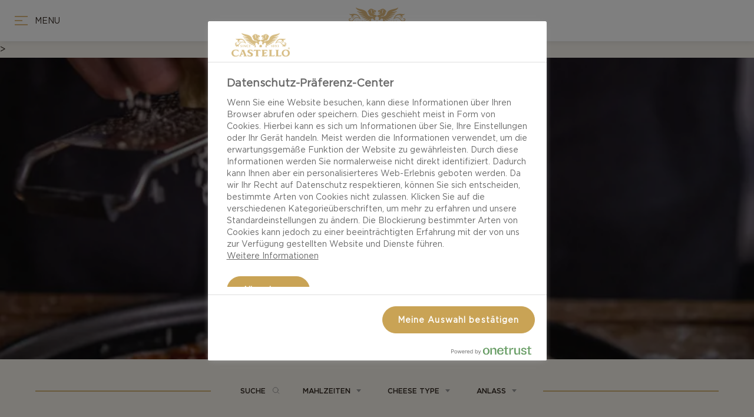

--- FILE ---
content_type: text/html; charset=utf-8
request_url: https://www.castellocheese.com/de/rezepte/abendessen/beilage/blauschimmelkase/cheddar/kaseplatte/salat/schnittkase/snack/
body_size: 11186
content:

<!DOCTYPE html>
<html lang="de">
<head>
  <meta charset="utf-8">
  <meta name="viewport" content="width=device-width, initial-scale=1.0">
  <meta name="mobile-web-app-capable" content="yes">
  <link rel="shortcut icon" href="/favicon.ico">
  
<title>Recipes | Castello&#xAE;&#xFE0F;</title>

    <link rel="alternate" hreflang="x-default" href="https://www.castellocheese.com/en/recipes/"/>
    <link rel="alternate" hreflang="en-GB" href="https://www.castellocheese.com/en-gb/recipes/"/>
    <link rel="alternate" hreflang="de" href="https://www.castellocheese.com/de/rezepte/"/>
    <link rel="alternate" hreflang="sv" href="https://www.castellocheese.com/sv/recipes/"/>
    <link rel="alternate" hreflang="no" href="https://www.castellocheese.com/no/oppskrifter/"/>
    <link rel="alternate" hreflang="da" href="https://www.castellocheese.com/da/opskrifter/"/>
    <link rel="alternate" hreflang="fi" href="https://www.castellocheese.com/fi/reseptit/"/>
    <link rel="alternate" hreflang="nl" href="https://www.castellocheese.com/nl/recepten/"/>
    <link rel="alternate" hreflang="en-US" href="https://www.castellocheese.com/en-us/recipes/"/>
    <link rel="alternate" hreflang="en-AU" href="https://www.castellocheese.com/en-au/recipes/"/>
    <link rel="alternate" hreflang="en-CA" href="https://www.castellocheese.com/en-ca/recipes/"/>
    <link rel="alternate" hreflang="fr-CA" href="https://www.castellocheese.com/fr-ca/recettes/"/>
    <link rel="alternate" hreflang="pl" href="https://www.castellocheese.com/pl/przepisy/"/>


  <meta name="robots" content="noindex, nofollow">
  <meta name="description" content="Inspirationen f&#xFC;r Gerichte und Speisen zu jedem Anlass, jeder Feier und jeder Jahreszeit. Guten Appetit!"/>
  <meta name="og:image" content="https://cdn.castellocheese.com/4aa70c/contentassets/852d80e3551740868b58f0d145c7bc72/recipe-3.jpg?width=600&amp;height=300&amp;mode=max&amp;format=webp"/>
  <meta name="og:image:alt" content="Recipes"/>
  <link rel="canonical" href="https://www.castellocheese.com/de/rezepte/">
  <meta name="viewport" content="width=device-width,minimum-scale=1,initial-scale=1">
<script type="application/ld+json">{"@context":"https://schema.org/","@type":"BreadcrumbList","itemListElement":[{"@type":"ListItem","position":1,"name":"Startseite","item":"https://www.castellocheese.com/de/"},{"@type":"ListItem","position":2,"name":"Rezepte","item":"https://www.castellocheese.com/de/rezepte/"},{"@type":"ListItem","position":3,"name":"Abendessen","item":"https://www.castellocheese.com/de/rezepte/abendessen/beilage/blauschimmelkase/cheddar/kaseplatte/salat/schnittkase/snack/"}]}</script>
  <link rel="prefetch" href="https://cdn.castellocheese.com/fonts/Gotham-Book.woff2" as="font" type="font/woff2" crossorigin fetchpriority="high" />
<link rel="prefetch" href="https://cdn.castellocheese.com/fonts/Gotham-Medium.woff2" as="font" type="font/woff2" crossorigin fetchpriority="high" />
<link rel="prefetch" href="https://cdn.castellocheese.com/fonts/Gotham-Black.woff2" as="font" type="font/woff2" crossorigin fetchpriority="high" />

<link rel="prefetch" href="https://cdn.castellocheese.com/fonts/Gotham-Book.woff" as="font" type="font/woff" crossorigin fetchpriority="high" />
<link rel="prefetch" href="https://cdn.castellocheese.com/fonts/Gotham-Medium.woff" as="font" type="font/woff" crossorigin fetchpriority="high" />
<link rel="prefetch" href="https://cdn.castellocheese.com/fonts/Gotham-Black.woff" as="font" type="font/woff" crossorigin fetchpriority="high" />

<link rel="stylesheet" href="https://cdn.castellocheese.com/assets/critical-DV77b-3b.css" />
<link rel="stylesheet" href="https://cdn.castellocheese.com/assets/main-Cl3bpNLk.css"></link><link rel="stylesheet" href="https://cdn.castellocheese.com/assets/vendor-DjUaWoEh.css" />
  
  <script src="https://cdn.cookielaw.org/scripttemplates/otSDKStub.js" data-document-language="true" data-domain-script="44929bea-f9b8-4dde-a78a-c0ea5e19c446"></script>
  <script>
    function reOpenCookiePopup() {
        if (window.Optanon && window.Optanon.ToggleInfoDisplay) {
            window.Optanon.ToggleInfoDisplay()
        }
    }
    function OptanonWrapper(e) {
      if (Optanon && !Optanon.IsAlertBoxClosed()) {
        Optanon.OnConsentChanged(function () {
          if (document.activeElement) {
            document.activeElement.blur();
          }
        });
      }
      if (Optanon.IsAlertBoxClosedAndValid()) {
          window.dataLayer.push({
           'event' : 'oneTrustBannerInteractionState',
           'oneTrustBannerInteraction' : 'TRUE'
          })
      } else {
          window.dataLayer.push({
           'event' : 'oneTrustBannerInteractionState',
           'oneTrustBannerInteraction' : 'FALSE'
          })
      }
    }
  </script>


  
    <script>
      const gtmData = {"userAttribute":"Not logged in","flavourProfileCreated":"No flavour profile","pageType":"RecipesOverviewPage"}
      window.dataLayer = []
      window.dataLayer.push(gtmData)
      
      window.pagetype = gtmData.pageType
    </script>
  <script>
    var dataLayer = window.dataLayer = window.dataLayer || [];
    (function (w, d, s, l, i) {
      w[l] = w[l] || []; w[l].push({
        'gtm.start':
          new Date().getTime(), event: 'gtm.js'
      }); var f = d.getElementsByTagName(s)[0],
        j = d.createElement(s), dl = l != 'dataLayer' ? '&l=' + l : ''; j.async = true; j.src =
        '//www.googletagmanager.com/gtm.js?id=' + i + dl; f.parentNode.insertBefore(j, f);
    })(window, document, 'script', 'dataLayer', 'GTM-PSRVV2');
  </script>
  <script>
        (function (window, document) {
            if (document.cookie.indexOf('tracking-policy') > -1) {
                window.dataLayer.push({
                    event: 'blacklist-update',
                    restrictionLevel: 'block everything',
                    'gtm.blacklist': ['customScripts', 'customPixels', 'ga', 'opt', 'ua', 'gcs', 'gclidw', 'ts', 'flc', 'fls', 'sp', 'awct', 'adm']
                })
            }
        }(window, document));
  </script>

  

  
  
  <script type="text/javascript">!function(T,l,y){var S=T.location,k="script",D="instrumentationKey",C="ingestionendpoint",I="disableExceptionTracking",E="ai.device.",b="toLowerCase",w="crossOrigin",N="POST",e="appInsightsSDK",t=y.name||"appInsights";(y.name||T[e])&&(T[e]=t);var n=T[t]||function(d){var g=!1,f=!1,m={initialize:!0,queue:[],sv:"5",version:2,config:d};function v(e,t){var n={},a="Browser";return n[E+"id"]=a[b](),n[E+"type"]=a,n["ai.operation.name"]=S&&S.pathname||"_unknown_",n["ai.internal.sdkVersion"]="javascript:snippet_"+(m.sv||m.version),{time:function(){var e=new Date;function t(e){var t=""+e;return 1===t.length&&(t="0"+t),t}return e.getUTCFullYear()+"-"+t(1+e.getUTCMonth())+"-"+t(e.getUTCDate())+"T"+t(e.getUTCHours())+":"+t(e.getUTCMinutes())+":"+t(e.getUTCSeconds())+"."+((e.getUTCMilliseconds()/1e3).toFixed(3)+"").slice(2,5)+"Z"}(),iKey:e,name:"Microsoft.ApplicationInsights."+e.replace(/-/g,"")+"."+t,sampleRate:100,tags:n,data:{baseData:{ver:2}}}}var h=d.url||y.src;if(h){function a(e){var t,n,a,i,r,o,s,c,u,p,l;g=!0,m.queue=[],f||(f=!0,t=h,s=function(){var e={},t=d.connectionString;if(t)for(var n=t.split(";"),a=0;a<n.length;a++){var i=n[a].split("=");2===i.length&&(e[i[0][b]()]=i[1])}if(!e[C]){var r=e.endpointsuffix,o=r?e.location:null;e[C]="https://"+(o?o+".":"")+"dc."+(r||"services.visualstudio.com")}return e}(),c=s[D]||d[D]||"",u=s[C],p=u?u+"/v2/track":d.endpointUrl,(l=[]).push((n="SDK LOAD Failure: Failed to load Application Insights SDK script (See stack for details)",a=t,i=p,(o=(r=v(c,"Exception")).data).baseType="ExceptionData",o.baseData.exceptions=[{typeName:"SDKLoadFailed",message:n.replace(/\./g,"-"),hasFullStack:!1,stack:n+"\nSnippet failed to load ["+a+"] -- Telemetry is disabled\nHelp Link: https://go.microsoft.com/fwlink/?linkid=2128109\nHost: "+(S&&S.pathname||"_unknown_")+"\nEndpoint: "+i,parsedStack:[]}],r)),l.push(function(e,t,n,a){var i=v(c,"Message"),r=i.data;r.baseType="MessageData";var o=r.baseData;return o.message='AI (Internal): 99 message:"'+("SDK LOAD Failure: Failed to load Application Insights SDK script (See stack for details) ("+n+")").replace(/\"/g,"")+'"',o.properties={endpoint:a},i}(0,0,t,p)),function(e,t){if(JSON){var n=T.fetch;if(n&&!y.useXhr)n(t,{method:N,body:JSON.stringify(e),mode:"cors"});else if(XMLHttpRequest){var a=new XMLHttpRequest;a.open(N,t),a.setRequestHeader("Content-type","application/json"),a.send(JSON.stringify(e))}}}(l,p))}function i(e,t){f||setTimeout(function(){!t&&m.core||a()},500)}var e=function(){var n=l.createElement(k);n.src=h;var e=y[w];return!e&&""!==e||"undefined"==n[w]||(n[w]=e),n.onload=i,n.onerror=a,n.onreadystatechange=function(e,t){"loaded"!==n.readyState&&"complete"!==n.readyState||i(0,t)},n}();y.ld<0?l.getElementsByTagName("head")[0].appendChild(e):setTimeout(function(){l.getElementsByTagName(k)[0].parentNode.appendChild(e)},y.ld||0)}try{m.cookie=l.cookie}catch(p){}function t(e){for(;e.length;)!function(t){m[t]=function(){var e=arguments;g||m.queue.push(function(){m[t].apply(m,e)})}}(e.pop())}var n="track",r="TrackPage",o="TrackEvent";t([n+"Event",n+"PageView",n+"Exception",n+"Trace",n+"DependencyData",n+"Metric",n+"PageViewPerformance","start"+r,"stop"+r,"start"+o,"stop"+o,"addTelemetryInitializer","setAuthenticatedUserContext","clearAuthenticatedUserContext","flush"]),m.SeverityLevel={Verbose:0,Information:1,Warning:2,Error:3,Critical:4};var s=(d.extensionConfig||{}).ApplicationInsightsAnalytics||{};if(!0!==d[I]&&!0!==s[I]){var c="onerror";t(["_"+c]);var u=T[c];T[c]=function(e,t,n,a,i){var r=u&&u(e,t,n,a,i);return!0!==r&&m["_"+c]({message:e,url:t,lineNumber:n,columnNumber:a,error:i}),r},d.autoExceptionInstrumented=!0}return m}(y.cfg);function a(){y.onInit&&y.onInit(n)}(T[t]=n).queue&&0===n.queue.length?(n.queue.push(a),n.trackPageView({})):a()}(window,document,{
src: "https://js.monitor.azure.com/scripts/b/ai.2.min.js", // The SDK URL Source
crossOrigin: "anonymous", 
cfg: { // Application Insights Configuration
    connectionString: 'InstrumentationKey=1e03c49a-e01a-42f8-af42-efc9d1088d54;IngestionEndpoint=https://westeurope-5.in.applicationinsights.azure.com/;LiveEndpoint=https://westeurope.livediagnostics.monitor.azure.com/;ApplicationId=b50cb210-6aae-4de2-b117-16baa2eea958'
}});</script>
  <script>
    document.documentElement.classList.add('js-enabled');
  </script>
</head>
<body>
    

      <!--Google Tag Manager (noscript) -->
  <noscript>
    <iframe src="//www.googletagmanager.com/ns.html?id=GTM-PSRVV2" height="0" width="0" style="display: none; visibility: hidden"></iframe>
  </noscript>
  <!--End Google Tag Manager (noscript) -->

    <script type="module" src="https://cdn.castellocheese.com/assets/critical-BwwjjQXT.js"></script>
<script type="module" src="https://cdn.castellocheese.com/assets/main-DbpV5rhw.js"></script>
    <div id="app">
        <div class="site-wrapper">
            <div class="site-wrapper-content">
              

<header class="site-header js-header">
  <div class="site-header__inner row-container-fixed">
      <button class="nav-button js-open-navigation">
        <span class="nav-button__inner"><span>Menu</span></span>
      </button>
    <a itemprop="Castello" title="Startseite" class="site-header__logo js-logo" href="https://www.castellocheese.com/de/">
      
<svg>
  <use xlink:href="/assets/spritemap.6d9823ec.svg#icon-castello-logo"></use>
</svg>
    </a>

    <div data-vue="CountryPicker"></div>

  </div>
</header>
                <main class="site-content js-site-content">
                    <div class="site-content__inner">
                        
<div
  data-vue="RecipesOverview"
  data-search-configuration="{&quot;language&quot;:&quot;de&quot;,&quot;baseUrl&quot;:&quot;/de/rezepte/&quot;,&quot;type&quot;:&quot;recipe&quot;,&quot;take&quot;:24,&quot;renderCategoriesAsLinks&quot;:true,&quot;isSearchHidden&quot;:false,&quot;categories&quot;:[{&quot;name&quot;:&quot;Mahlzeiten&quot;,&quot;slug&quot;:&quot;mahlzeiten&quot;,&quot;items&quot;:[{&quot;uid&quot;:&quot;tdb:14567&quot;,&quot;title&quot;:&quot;Vorspeisen&quot;,&quot;name&quot;:&quot;Vorspeisen&quot;,&quot;slug&quot;:&quot;vorspeisen&quot;,&quot;url&quot;:&quot;https://www.castellocheese.com/de/rezepte/vorspeisen/&quot;,&quot;isFacet&quot;:false,&quot;isHiddenInMenu&quot;:true},{&quot;uid&quot;:&quot;tdb:14569&quot;,&quot;title&quot;:&quot;K&#xE4;seplatte&quot;,&quot;name&quot;:&quot;K&#xE4;seplatte&quot;,&quot;slug&quot;:&quot;kaseplatte&quot;,&quot;url&quot;:&quot;https://www.castellocheese.com/de/rezepte/kaseplatte/&quot;,&quot;isFacet&quot;:false,&quot;isHiddenInMenu&quot;:true},{&quot;uid&quot;:&quot;tdb:14562&quot;,&quot;title&quot;:&quot;Nachspeise&quot;,&quot;name&quot;:&quot;Nachspeise&quot;,&quot;slug&quot;:&quot;nachspeise&quot;,&quot;url&quot;:&quot;https://www.castellocheese.com/de/rezepte/nachspeise/&quot;,&quot;isFacet&quot;:false,&quot;isHiddenInMenu&quot;:true},{&quot;uid&quot;:&quot;tdb:14558&quot;,&quot;title&quot;:&quot;Getr&#xE4;nk&quot;,&quot;name&quot;:&quot;Getr&#xE4;nk&quot;,&quot;slug&quot;:&quot;getrank&quot;,&quot;url&quot;:&quot;https://www.castellocheese.com/de/rezepte/getrank/&quot;,&quot;isFacet&quot;:false,&quot;isHiddenInMenu&quot;:true},{&quot;uid&quot;:&quot;tdb:14547&quot;,&quot;title&quot;:&quot;Hauptricht&quot;,&quot;name&quot;:&quot;Hauptricht&quot;,&quot;slug&quot;:&quot;hauptricht&quot;,&quot;url&quot;:&quot;https://www.castellocheese.com/de/rezepte/hauptricht/&quot;,&quot;isFacet&quot;:false,&quot;isHiddenInMenu&quot;:true},{&quot;uid&quot;:&quot;tdb:14553&quot;,&quot;title&quot;:&quot;Salat&quot;,&quot;name&quot;:&quot;Salat&quot;,&quot;slug&quot;:&quot;salat&quot;,&quot;url&quot;:&quot;https://www.castellocheese.com/de/rezepte/salat/&quot;,&quot;isFacet&quot;:false,&quot;isHiddenInMenu&quot;:true},{&quot;uid&quot;:&quot;tdb:14636&quot;,&quot;title&quot;:&quot;Beilage&quot;,&quot;name&quot;:&quot;Beilage&quot;,&quot;slug&quot;:&quot;beilage&quot;,&quot;url&quot;:&quot;https://www.castellocheese.com/de/rezepte/beilage/&quot;,&quot;isFacet&quot;:false,&quot;isHiddenInMenu&quot;:true},{&quot;uid&quot;:&quot;tdb:14572&quot;,&quot;title&quot;:&quot;Snack&quot;,&quot;name&quot;:&quot;Snack&quot;,&quot;slug&quot;:&quot;snack&quot;,&quot;url&quot;:&quot;https://www.castellocheese.com/de/rezepte/snack/&quot;,&quot;isFacet&quot;:false,&quot;isHiddenInMenu&quot;:true}]},{&quot;name&quot;:&quot;Cheese Type&quot;,&quot;slug&quot;:&quot;cheese-type&quot;,&quot;items&quot;:[{&quot;uid&quot;:&quot;tdb:11339&quot;,&quot;title&quot;:&quot;Blauschimmelk&#xE4;se&quot;,&quot;name&quot;:&quot;Blauschimmelk&#xE4;se&quot;,&quot;slug&quot;:&quot;blauschimmelkase&quot;,&quot;url&quot;:&quot;https://www.castellocheese.com/de/rezepte/blauschimmelkase/&quot;,&quot;isFacet&quot;:false,&quot;isHiddenInMenu&quot;:true},{&quot;uid&quot;:&quot;tdb:11343&quot;,&quot;title&quot;:&quot;Cheddar&quot;,&quot;name&quot;:&quot;Cheddar&quot;,&quot;slug&quot;:&quot;cheddar&quot;,&quot;url&quot;:&quot;https://www.castellocheese.com/de/rezepte/cheddar/&quot;,&quot;isFacet&quot;:false,&quot;isHiddenInMenu&quot;:true},{&quot;uid&quot;:&quot;tdb:11341&quot;,&quot;title&quot;:&quot;Cream cheese&quot;,&quot;name&quot;:&quot;Frischk&#xE4;se&quot;,&quot;slug&quot;:&quot;frischkase&quot;,&quot;url&quot;:&quot;https://www.castellocheese.com/de/rezepte/frischkase/&quot;,&quot;isFacet&quot;:false,&quot;isHiddenInMenu&quot;:true},{&quot;uid&quot;:&quot;tdb:14590&quot;,&quot;title&quot;:&quot;Kein K&#xE4;se&quot;,&quot;name&quot;:&quot;Kein K&#xE4;se&quot;,&quot;slug&quot;:&quot;kein-kase&quot;,&quot;url&quot;:&quot;https://www.castellocheese.com/de/rezepte/kein-kase/&quot;,&quot;isFacet&quot;:false,&quot;isHiddenInMenu&quot;:true},{&quot;uid&quot;:&quot;tdb:14588&quot;,&quot;title&quot;:&quot;White mold cheese&quot;,&quot;name&quot;:&quot;Weissschimmelk&#xE4;se&quot;,&quot;slug&quot;:&quot;weissschimmelkase&quot;,&quot;url&quot;:&quot;https://www.castellocheese.com/de/rezepte/weissschimmelkase/&quot;,&quot;isFacet&quot;:false,&quot;isHiddenInMenu&quot;:true},{&quot;uid&quot;:&quot;tdb:11344&quot;,&quot;title&quot;:&quot;Yellow cheese&quot;,&quot;name&quot;:&quot;Schnittk&#xE4;se&quot;,&quot;slug&quot;:&quot;schnittkase&quot;,&quot;url&quot;:&quot;https://www.castellocheese.com/de/rezepte/schnittkase/&quot;,&quot;isFacet&quot;:false,&quot;isHiddenInMenu&quot;:true}]},{&quot;name&quot;:&quot;Anlass&quot;,&quot;slug&quot;:&quot;anlass&quot;,&quot;items&quot;:[{&quot;uid&quot;:&quot;tdb:14583&quot;,&quot;title&quot;:&quot;Grillen&quot;,&quot;name&quot;:&quot;Grillen&quot;,&quot;slug&quot;:&quot;grillen&quot;,&quot;url&quot;:&quot;https://www.castellocheese.com/de/rezepte/grillen/&quot;,&quot;isFacet&quot;:false,&quot;isHiddenInMenu&quot;:true},{&quot;uid&quot;:&quot;tdb:14577&quot;,&quot;title&quot;:&quot;Fr&#xFC;hst&#xFC;ch&quot;,&quot;name&quot;:&quot;Fr&#xFC;hst&#xFC;ch&quot;,&quot;slug&quot;:&quot;fruhstuch&quot;,&quot;url&quot;:&quot;https://www.castellocheese.com/de/rezepte/fruhstuch/&quot;,&quot;isFacet&quot;:false,&quot;isHiddenInMenu&quot;:true},{&quot;uid&quot;:&quot;tdb:14586&quot;,&quot;title&quot;:&quot;Brunch&quot;,&quot;name&quot;:&quot;Brunch&quot;,&quot;slug&quot;:&quot;brunch&quot;,&quot;url&quot;:&quot;https://www.castellocheese.com/de/rezepte/brunch/&quot;,&quot;isFacet&quot;:false,&quot;isHiddenInMenu&quot;:true},{&quot;uid&quot;:&quot;tdb:14581&quot;,&quot;title&quot;:&quot;Weihnachten&quot;,&quot;name&quot;:&quot;Weihnachten&quot;,&quot;slug&quot;:&quot;weihnachten&quot;,&quot;url&quot;:&quot;https://www.castellocheese.com/de/rezepte/weihnachten/&quot;,&quot;isFacet&quot;:false,&quot;isHiddenInMenu&quot;:true},{&quot;uid&quot;:&quot;tdb:14576&quot;,&quot;title&quot;:&quot;Festessen zu zweit&quot;,&quot;name&quot;:&quot;Festessen zu zweit&quot;,&quot;slug&quot;:&quot;festessen-zu-zweit&quot;,&quot;url&quot;:&quot;https://www.castellocheese.com/de/rezepte/festessen-zu-zweit/&quot;,&quot;isFacet&quot;:false,&quot;isHiddenInMenu&quot;:true},{&quot;uid&quot;:&quot;tdb:14579&quot;,&quot;title&quot;:&quot;Abendessen&quot;,&quot;name&quot;:&quot;Abendessen&quot;,&quot;slug&quot;:&quot;abendessen&quot;,&quot;url&quot;:&quot;https://www.castellocheese.com/de/rezepte/abendessen/&quot;,&quot;isFacet&quot;:false,&quot;isHiddenInMenu&quot;:true},{&quot;uid&quot;:&quot;tdb:14584&quot;,&quot;title&quot;:&quot;Ostern&quot;,&quot;name&quot;:&quot;Ostern&quot;,&quot;slug&quot;:&quot;ostern&quot;,&quot;url&quot;:&quot;https://www.castellocheese.com/de/rezepte/ostern/&quot;,&quot;isFacet&quot;:false,&quot;isHiddenInMenu&quot;:true},{&quot;uid&quot;:&quot;tdb:14582&quot;,&quot;title&quot;:&quot;Mittagessen&quot;,&quot;name&quot;:&quot;Mittagessen&quot;,&quot;slug&quot;:&quot;mittagessen&quot;,&quot;url&quot;:&quot;https://www.castellocheese.com/de/rezepte/mittagessen/&quot;,&quot;isFacet&quot;:false,&quot;isHiddenInMenu&quot;:true},{&quot;uid&quot;:&quot;tdb:14578&quot;,&quot;title&quot;:&quot;Silvester&quot;,&quot;name&quot;:&quot;Silvester&quot;,&quot;slug&quot;:&quot;silvester&quot;,&quot;url&quot;:&quot;https://www.castellocheese.com/de/rezepte/silvester/&quot;,&quot;isFacet&quot;:false,&quot;isHiddenInMenu&quot;:true},{&quot;uid&quot;:&quot;tdb:14585&quot;,&quot;title&quot;:&quot;Picknick&quot;,&quot;name&quot;:&quot;Picknick&quot;,&quot;slug&quot;:&quot;picknick&quot;,&quot;url&quot;:&quot;https://www.castellocheese.com/de/rezepte/picknick/&quot;,&quot;isFacet&quot;:false,&quot;isHiddenInMenu&quot;:true},{&quot;uid&quot;:&quot;tdb:14568&quot;,&quot;title&quot;:&quot;Tapas&quot;,&quot;name&quot;:&quot;Tapas&quot;,&quot;slug&quot;:&quot;tapas&quot;,&quot;url&quot;:&quot;https://www.castellocheese.com/de/rezepte/tapas/&quot;,&quot;isFacet&quot;:false,&quot;isHiddenInMenu&quot;:true}]}],&quot;selectedCategories&quot;:null,&quot;translations&quot;:{&quot;searchLabel&quot;:&quot;Suche&quot;,&quot;searchPlaceholderText&quot;:&quot;Probieren Sie suchen&quot;,&quot;noResultsHtml&quot;:null,&quot;allCategoriesText&quot;:null,&quot;mobileFilterOverlayLabel&quot;:null,&quot;mobileFilterButtonText&quot;:null,&quot;mobileReadMoreText&quot;:null,&quot;mobileReadLessText&quot;:null,&quot;removeTagButtonText&quot;:null}}"
  data-search-result="{&quot;hero&quot;:{&quot;image&quot;:{&quot;src&quot;:&quot;https://cdn.castellocheese.com/4aa70c/contentassets/852d80e3551740868b58f0d145c7bc72/recipe-3.jpg&quot;,&quot;mobileSrc&quot;:null,&quot;alt&quot;:null,&quot;class&quot;:null,&quot;imgClass&quot;:null,&quot;mobile&quot;:{&quot;item1&quot;:375,&quot;item2&quot;:0},&quot;tablet&quot;:null,&quot;desktop&quot;:null,&quot;wide&quot;:null,&quot;extraWide&quot;:null,&quot;fullWidth&quot;:false,&quot;lazy&quot;:false,&quot;priorityHigh&quot;:false,&quot;options&quot;:{&quot;mode&quot;:&quot;crop&quot;},&quot;imageResizer&quot;:{&quot;name&quot;:&quot;ImageResizingNet&quot;}},&quot;title&quot;:&quot;REZEPTE&quot;,&quot;metaTitle&quot;:&quot;Recipes&quot;,&quot;description&quot;:&quot;Inspirationen f&#xFC;r Gerichte und Speisen zu jedem Anlass, jeder Feier und jeder Jahreszeit. Guten Appetit!&quot;,&quot;link&quot;:null,&quot;linkDestinationType&quot;:null},&quot;totalCount&quot;:0,&quot;items&quot;:[]}">
>
  <div>
    
<div class="page-hero">



<picture class="page-hero__image">
    <source media="(min-width: 1440px)" srcset="https://cdn.castellocheese.com/4aa70c/contentassets/852d80e3551740868b58f0d145c7bc72/recipe-3.jpg?width=1920&amp;height=512&amp;mode=crop&amp;format=webp">
    <source media="(min-width: 768px)" srcset="https://cdn.castellocheese.com/4aa70c/contentassets/852d80e3551740868b58f0d145c7bc72/recipe-3.jpg?width=769&amp;height=512&amp;mode=crop&amp;format=webp">

  <img
       src="https://cdn.castellocheese.com/4aa70c/contentassets/852d80e3551740868b58f0d145c7bc72/recipe-3.jpg?width=667&amp;height=450&amp;mode=crop&amp;format=webp"
       srcset="https://cdn.castellocheese.com/4aa70c/contentassets/852d80e3551740868b58f0d145c7bc72/recipe-3.jpg?width=1334&amp;height=900&amp;mode=crop&amp;format=webp 2x"
       loading=""
       fetchpriority="high"
  >
</picture>


  <div class="page-hero__text container-wrap">
    <h1 class="page-hero__title">REZEPTE</h1>
    <p class="page-hero__description">Inspirationen f&#xFC;r Gerichte und Speisen zu jedem Anlass, jeder Feier und jeder Jahreszeit. Guten Appetit!</p>
  </div>
</div>

  </div>

  
  <script>
    var items = [];
      items.push({ url: 'https://www.castellocheese.com/de/', name: 'Startseite'});
      items.push({ url: 'https://www.castellocheese.com/de/rezepte/', name: 'Rezepte'});
      items.push({ url: 'https://www.castellocheese.com/de/rezepte/abendessen/beilage/blauschimmelkase/cheddar/kaseplatte/salat/schnittkase/snack/', name: 'Abendessen'});
    window.breadcrumbItems = items;
  </script>
<div
  data-vue="Breadcrumb"
></div>


  <div class="overview-page container-wrap">
      <div class="overview-filter__wrapper">
        <div class="overview-filter__wrap">
          <div class="overview-filter__container  row-container-fixed">
            <div class="overview-filter__inner">
              <div class="overview-filter__block-wrap">
                <span class="overview-filter__block-border"></span>
                  <form class="overview-filters__search overview-filter__block-item">
                    <span class="overview-filters__search-title">
                      Suche
                    </span>
                    <svg class="overview-filters__search-icon" width="14" height="13" viewBox="0 0 14 13">
                      <g fill="none" fill-rule="evenodd" stroke="#939393" stroke-linecap="round" stroke-linejoin="round" transform="translate(1 1)">
                        <circle cx="5.2" cy="5.2" r="4.8"/>
                        <path d="M11.6,11.6 L8.5936,8.5936"/>
                      </g>
                    </svg>
                    <input type="text" class="overview-filters__search-input"
                           placeholder="Probieren Sie suchen">
                    <button type="button" class="overview-filters__close-search "></button>
                  </form>
                <div class="overview-filter__block">
      <div class="overview-filter__block-item">
        <a class="overview-filter__btn">Mahlzeiten</a>
        <div class="overview-filter__tags">
          <div class="overview-filter__tag">
            <ul class="overview-filter__tag-wrap">
                <li>
                    <span class="" data-title="Vorspeisen" data-url-segment="vorspeisen" data-sort-index="0" data-filterid="tdb:14567" >
  Vorspeisen
  </span>

                </li>
                <li>
                    <span class="" data-title="Käseplatte" data-url-segment="kaseplatte" data-sort-index="0" data-filterid="tdb:14569" >
  K&#xE4;seplatte
  </span>

                </li>
                <li>
                    <span class="" data-title="Nachspeise" data-url-segment="nachspeise" data-sort-index="0" data-filterid="tdb:14562" >
  Nachspeise
  </span>

                </li>
                <li>
                    <span class="" data-title="Getränk" data-url-segment="getrank" data-sort-index="0" data-filterid="tdb:14558" >
  Getr&#xE4;nk
  </span>

                </li>
                <li>
                    <span class="" data-title="Hauptricht" data-url-segment="hauptricht" data-sort-index="0" data-filterid="tdb:14547" >
  Hauptricht
  </span>

                </li>
                <li>
                    <span class="" data-title="Salat" data-url-segment="salat" data-sort-index="0" data-filterid="tdb:14553" >
  Salat
  </span>

                </li>
                <li>
                    <span class="" data-title="Beilage" data-url-segment="beilage" data-sort-index="0" data-filterid="tdb:14636" >
  Beilage
  </span>

                </li>
                <li>
                    <span class="" data-title="Snack" data-url-segment="snack" data-sort-index="0" data-filterid="tdb:14572" >
  Snack
  </span>

                </li>
            </ul>
          </div>
        </div>
      </div>
      <div class="overview-filter__block-item">
        <a class="overview-filter__btn">Cheese Type</a>
        <div class="overview-filter__tags">
          <div class="overview-filter__tag">
            <ul class="overview-filter__tag-wrap">
                <li>
                    <span class="" data-title="Blauschimmelkäse" data-url-segment="blauschimmelkase" data-sort-index="1" data-filterid="tdb:11339" >
  Blauschimmelk&#xE4;se
  </span>

                </li>
                <li>
                    <span class="" data-title="Cheddar" data-url-segment="cheddar" data-sort-index="1" data-filterid="tdb:11343" >
  Cheddar
  </span>

                </li>
                <li>
                    <span class="" data-title="Frischkäse" data-url-segment="frischkase" data-sort-index="1" data-filterid="tdb:11341" >
  Frischk&#xE4;se
  </span>

                </li>
                <li>
                    <span class="" data-title="Kein Käse" data-url-segment="kein-kase" data-sort-index="1" data-filterid="tdb:14590" >
  Kein K&#xE4;se
  </span>

                </li>
                <li>
                    <span class="" data-title="Weissschimmelkäse" data-url-segment="weissschimmelkase" data-sort-index="1" data-filterid="tdb:14588" >
  Weissschimmelk&#xE4;se
  </span>

                </li>
                <li>
                    <span class="" data-title="Schnittkäse" data-url-segment="schnittkase" data-sort-index="1" data-filterid="tdb:11344" >
  Schnittk&#xE4;se
  </span>

                </li>
            </ul>
          </div>
        </div>
      </div>
      <div class="overview-filter__block-item">
        <a class="overview-filter__btn">Anlass</a>
        <div class="overview-filter__tags">
          <div class="overview-filter__tag">
            <ul class="overview-filter__tag-wrap">
                <li>
                    <span class="" data-title="Grillen" data-url-segment="grillen" data-sort-index="2" data-filterid="tdb:14583" >
  Grillen
  </span>

                </li>
                <li>
                    <span class="" data-title="Frühstüch" data-url-segment="fruhstuch" data-sort-index="2" data-filterid="tdb:14577" >
  Fr&#xFC;hst&#xFC;ch
  </span>

                </li>
                <li>
                    <span class="" data-title="Brunch" data-url-segment="brunch" data-sort-index="2" data-filterid="tdb:14586" >
  Brunch
  </span>

                </li>
                <li>
                    <span class="" data-title="Weihnachten" data-url-segment="weihnachten" data-sort-index="2" data-filterid="tdb:14581" >
  Weihnachten
  </span>

                </li>
                <li>
                    <span class="" data-title="Festessen zu zweit" data-url-segment="festessen-zu-zweit" data-sort-index="2" data-filterid="tdb:14576" >
  Festessen zu zweit
  </span>

                </li>
                <li>
                    <span class="" data-title="Abendessen" data-url-segment="abendessen" data-sort-index="2" data-filterid="tdb:14579" >
  Abendessen
  </span>

                </li>
                <li>
                    <span class="" data-title="Ostern" data-url-segment="ostern" data-sort-index="2" data-filterid="tdb:14584" >
  Ostern
  </span>

                </li>
                <li>
                    <span class="" data-title="Mittagessen" data-url-segment="mittagessen" data-sort-index="2" data-filterid="tdb:14582" >
  Mittagessen
  </span>

                </li>
                <li>
                    <span class="" data-title="Silvester" data-url-segment="silvester" data-sort-index="2" data-filterid="tdb:14578" >
  Silvester
  </span>

                </li>
                <li>
                    <span class="" data-title="Picknick" data-url-segment="picknick" data-sort-index="2" data-filterid="tdb:14585" >
  Picknick
  </span>

                </li>
                <li>
                    <span class="" data-title="Tapas" data-url-segment="tapas" data-sort-index="2" data-filterid="tdb:14568" >
  Tapas
  </span>

                </li>
            </ul>
          </div>
        </div>
      </div>
</div>


                <span class="overview-filter__block-border"></span>
              </div>
            </div>
            <div class="overview-filter__selected">
              <div class="overview-filter__selected__inner">
                <ul class="overview-filter__selected-list"></ul>
              </div>
            </div>
          </div>
        </div>
      </div>
    <div class="recipes-overview-wrap">
      <div class="row-container-fixed">
      </div>
    </div>
    <div v-cloak class="recipes-overview__empty-result">
      <h4></h4>
    </div>
  </div>
</div>

                    </div>
                </main>
            </div>
            
<footer class="site-footer ">
  <div class="site-footer__inner">
    <div class="site-footer__content">
      <div class="site-footer__col">
        <strong class="site-footer__title">Castello in den Sozialen Medien</strong>
          <ul class="site-navigation__social-list">
              <li>
                <a class="js-footer-social-link" data-social-media-name="Facebook" href="https://www.facebook.com/CastelloDeutschland/">
                  
<svg class="site-navigation__social-icon">
  <use xlink:href="/assets/spritemap.6d9823ec.svg#icon-facebook"></use>
</svg>
                </a>
              </li>
              <li>
                <a class="js-footer-social-link" data-social-media-name="Youtube" href="https://www.youtube.com/channel/UCIpXjlV7KyVMUx9GX-0Iumw/">
                  
<svg class="site-navigation__social-icon">
  <use xlink:href="/assets/spritemap.6d9823ec.svg#icon-youtube"></use>
</svg>
                </a>
              </li>
              <li>
                <a class="js-footer-social-link" data-social-media-name="Pinterest" href="https://www.pinterest.com/castellocheese/">
                  
<svg class="site-navigation__social-icon">
  <use xlink:href="/assets/spritemap.6d9823ec.svg#icon-pinterest"></use>
</svg>
                </a>
              </li>
          </ul>
      </div>
        <div class="site-footer__col">
          <strong class="site-footer__title">Hast du eine Frage zum Thema K&#xE4;se?</strong>
          <a href="mailto:info.de@arlafoods.com" class="site-footer__contact-btn">Kontaktiere uns!</a>
        </div>
    </div>
    <ul class="site-footer__links">
        <li class="site-footer__link">
          <a href="/de/datenschutz/">Datenschutz</a>
        </li>
        <li class="site-footer__link">
          <a href="/de/nutzungsbedingungen/">Nutzungsbedingungen</a>
        </li>
        <li class="site-footer__link">
          <a href="/de/cookie-information/">Cookie Information</a>
        </li>
      
      <li class="site-footer__link">
        <a onclick="reOpenCookiePopup();return false;" href="#"> &#xD6;ffnen Sie das Cookie-Popup erneut</a>
      </li>
    </ul>
    <p class="site-footer__copyright">&#xA9; CASTELLO 2014 - 2024</p>
  </div>
</footer>

            

<div
  data-vue="GeoRedirectNotification"
  data-extension="{&quot;redirectText&quot;:&quot;You are visiting Castello {0} based on your location. Do you want to continue?&quot;,&quot;redirectMarketName&quot;:&quot;Germany&quot;,&quot;redirectAcceptBtnText&quot;:&quot;OK&quot;,&quot;redirectChangeLanguageBtnText&quot;:&quot;Change country&quot;}"
></div>
        </div>
      
      

<script>
  var items = [];
    items.push({ current: false, name: 'Global', lang: '', href: '/en/recipes/', languageCode: 'en', saveLocation: true });
    items.push({ current: false, name: 'United Kingdom', lang: '', href: '/en-gb/recipes/', languageCode: 'en-GB', saveLocation: true });
    items.push({ current: true, name: 'Germany', lang: '', href: '/de/rezepte/', languageCode: 'de', saveLocation: true });
    items.push({ current: false, name: 'Sweden', lang: '', href: '/sv/recipes/', languageCode: 'sv', saveLocation: false });
    items.push({ current: false, name: 'Norway', lang: '', href: '/no/oppskrifter/', languageCode: 'no', saveLocation: true });
    items.push({ current: false, name: 'Denmark', lang: '', href: '/da/opskrifter/', languageCode: 'da', saveLocation: true });
    items.push({ current: false, name: 'Finland', lang: '', href: '/fi/reseptit/', languageCode: 'fi', saveLocation: false });
    items.push({ current: false, name: 'United States', lang: '', href: '/en-us/recipes/', languageCode: 'en-US', saveLocation: true });
    items.push({ current: false, name: 'Australia/New Zealand ', lang: '', href: '/en-au/recipes/', languageCode: 'en-AU', saveLocation: true });
    items.push({ current: false, name: 'Canada ', lang: 'en', href: '/en-ca/recipes/', languageCode: 'en-CA', saveLocation: true });
    items.push({ current: false, name: 'Canada', lang: 'fr', href: '/fr-ca/recettes/', languageCode: 'fr-CA', saveLocation: true });
  window.countryList = items;
</script>

<div
  data-vue="CountryPickerOverlay"
  data-overlay-title="Land wechseln"
>
</div>



  <div class="site-navigation js-navigation" v-prevent-parent-scroll-mobile="config.isNavigationOpened">
    <div class="site-navigation__inner">
      <nav class="site-navigation__nav">
        <ul class="site-navigation__list">
            <li class="js-menu-item ">
              <a class="" href="/de/">
                Startseite
              </a>
            </li>
            <li class="js-menu-item ">
              <a class="" href="/de/anlasse/">
                Anl&#xE4;sse
                  <span class="site-navigation__expand-icon js-expand-item"></span>
              </a>
                <div class="site-navigation__sub-list-wrap">
                  <ul class="site-navigation__sub-list">
                      <li class="">
                        <a href="/de/anlasse/weihnachten-mit-castello/">Weihnachten Mit Castello</a>
                      </li>
                      <li class="">
                        <a href="/de/anlasse/movie-night-mit-castello/">Movie Night mit Castello</a>
                      </li>
                      <li class="">
                        <a href="/de/anlasse/brunch/">Brunch</a>
                      </li>
                      <li class="">
                        <a href="/de/anlasse/dinner-party/">Dinner-Party</a>
                      </li>
                      <li class="">
                        <a href="/de/anlasse/picknick/">Picknick</a>
                      </li>
                      <li class="">
                        <a href="/de/anlasse/tapas/">Tapas</a>
                      </li>
                      <li class="">
                        <a href="/de/anlasse/date-night/">Date Night</a>
                      </li>
                      <li class="">
                        <a href="/de/anlasse/Grillfest/">Grillfest</a>
                      </li>
                      <li class="">
                        <a href="/de/anlasse/silvester-party/">Silvester Party</a>
                      </li>
                      <li class="">
                        <a href="/de/anlasse/Ostern/">Ostern</a>
                      </li>
                  </ul>
                </div>
            </li>
            <li class="js-menu-item ">
              <a class="" href="/de/rezepte/">
                Rezepte
              </a>
            </li>
            <li class="js-menu-item ">
              <a class="" href="/de/produkte/">
                Produkte
                  <span class="site-navigation__expand-icon js-expand-item"></span>
              </a>
                <div class="site-navigation__sub-list-wrap">
                  <ul class="site-navigation__sub-list">
                      <li class="">
                        <a href="https://www.castellocheese.com/de/produkte/hohlenkase/">H&#xF6;hlenk&#xE4;se</a>
                      </li>
                      <li class="">
                        <a href="https://www.castellocheese.com/de/produkte/cheddar-kase/">Cheddar K&#xE4;se</a>
                      </li>
                      <li class="">
                        <a href="https://www.castellocheese.com/de/produkte/frischkase/">Frischk&#xE4;se</a>
                      </li>
                      <li class="">
                        <a href="https://www.castellocheese.com/de/produkte/blauschimmel/">Blauschimmelk&#xE4;se</a>
                      </li>
                      <li class="">
                        <a href="https://www.castellocheese.com/de/produkte/schnittkase/">Schnittk&#xE4;se</a>
                      </li>
                  </ul>
                </div>
            </li>
            <li class="js-menu-item ">
              <a class="" href="/de/kasesorten/">
                K&#xE4;sesorten
                  <span class="site-navigation__expand-icon js-expand-item"></span>
              </a>
                <div class="site-navigation__sub-list-wrap">
                  <ul class="site-navigation__sub-list">
                      <li class="">
                        <a href="/de/kasesorten/hartkase/">Hartk&#xE4;se</a>
                      </li>
                      <li class="">
                        <a href="/de/kasesorten/Schnittkase/">Schnittk&#xE4;se</a>
                      </li>
                      <li class="">
                        <a href="/de/kasesorten/Blauschimmel/">Blauschimmelk&#xE4;se</a>
                      </li>
                      <li class="">
                        <a href="/de/kasesorten/Weissschimmel/">Wei&#xDF;schimmelk&#xE4;se</a>
                      </li>
                      <li class="">
                        <a href="/de/kasesorten/Frischkase/">Frischk&#xE4;se</a>
                      </li>
                      <li class="">
                        <a href="/de/kasesorten/ziegenkase/">Ziegenk&#xE4;se</a>
                      </li>
                  </ul>
                </div>
            </li>
            <li class="js-menu-item ">
              <a class="" href="/de/unsere-geschichte/">
                Unsere Geschichte
              </a>
            </li>
            <li class="js-menu-item ">
              <a class="" href="/de/produkte-online-kaufen/">
                Produkte online kaufen
              </a>
            </li>
        </ul>
      </nav>

      <footer class="site-navigation__footer">
          <ul class="site-navigation__social-list">
              <li>
                <a href="https://www.facebook.com/CastelloDeutschland/">
                  
<svg class="site-navigation__social-icon">
  <use xlink:href="/assets/spritemap.6d9823ec.svg#icon-facebook"></use>
</svg>
                </a>
              </li>
              <li>
                <a href="https://www.youtube.com/channel/UCIpXjlV7KyVMUx9GX-0Iumw/">
                  
<svg class="site-navigation__social-icon">
  <use xlink:href="/assets/spritemap.6d9823ec.svg#icon-youtube"></use>
</svg>
                </a>
              </li>
              <li>
                <a href="https://www.pinterest.com/castellocheese/">
                  
<svg class="site-navigation__social-icon">
  <use xlink:href="/assets/spritemap.6d9823ec.svg#icon-pinterest"></use>
</svg>
                </a>
              </li>
          </ul>

          <p class="site-navigation__footer-copy">
            Arla Foods amba | Wahlerstra&#xDF;e 2, 40472 D&#xFC;sseldorf 
              <a href="tel: 0211/47231-0">0211/47231-0</a>
          </p>
      </footer>

    </div>
  </div>
  <div class="page-overlay js-navigation-overlay"></div>

    </div>
    
</body>
</html>